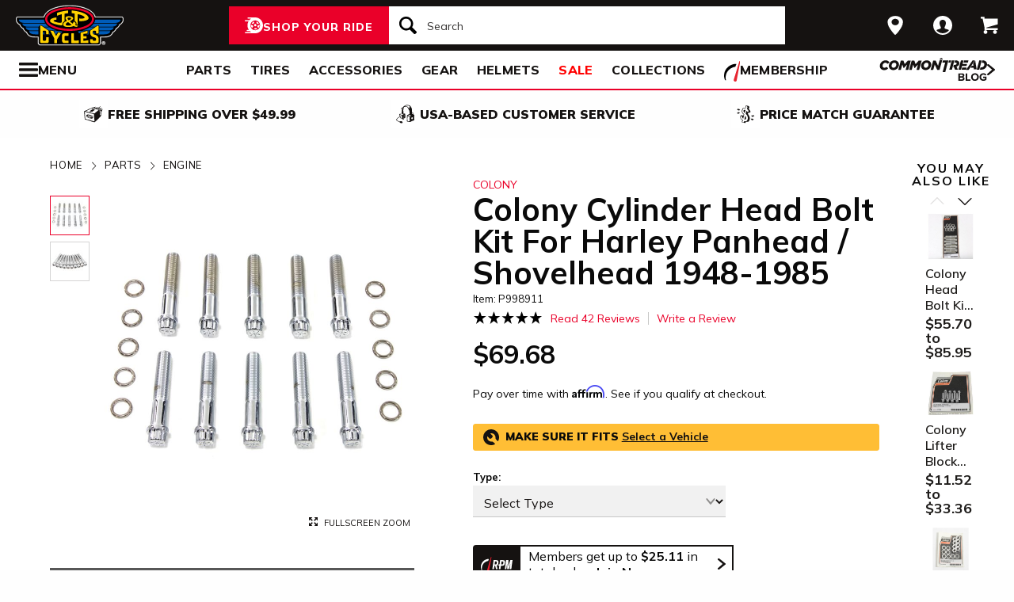

--- FILE ---
content_type: text/javascript
request_url: https://widgets.turnto.com/v5/widgets/Wb4OlCFrzC6RLWOsite/js/turnto.js?_=1769033627921
body_size: 3003
content:
!function(e){function t(t){for(var n,r,c=t[0],s=t[1],d=t[2],u=0,f=[];u<c.length;u++)r=c[u],Object.prototype.hasOwnProperty.call(a,r)&&a[r]&&f.push(a[r][0]),a[r]=0;for(n in s)Object.prototype.hasOwnProperty.call(s,n)&&(e[n]=s[n]);for(l&&l(t);f.length;)f.shift()();return i.push.apply(i,d||[]),o()}function o(){for(var e,t=0;t<i.length;t++){for(var o=i[t],n=!0,r=1;r<o.length;r++){var s=o[r];0!==a[s]&&(n=!1)}n&&(i.splice(t--,1),e=c(c.s=o[0]))}return e}var n={},r={0:0},a={0:0},i=[];function c(t){if(n[t])return n[t].exports;var o=n[t]={i:t,l:!1,exports:{}};return e[t].call(o.exports,o,o.exports,c),o.l=!0,o.exports}c.e=function(e){var t=[];r[e]?t.push(r[e]):0!==r[e]&&{2:1,3:1,4:1,5:1,9:1,12:1,13:1,14:1,15:1,18:1,19:1,20:1,21:1,22:1,23:1,24:1,25:1}[e]&&t.push(r[e]=new Promise((function(t,o){for(var n="Wb4OlCFrzC6RLWOsite/css/"+({2:"add-captions",3:"ask-results-content",4:"cc-modal",5:"cc-widget",8:"dfp",9:"do-more",10:"email-flow-entry",12:"embedded-submission",13:"expired-confirmation",14:"media-modal",15:"multi-item-search",18:"registration",19:"registration-modal",20:"seller-ratings",21:"share-media",22:"solo-question",23:"standalone-popover",24:"submission",25:"submission-modal"}[e]||e)+"."+{2:"9caecc6b453a3ecaddd3",3:"b66798d8204e0b79620e",4:"d228740b8634398f9926",5:"fd33983a2362ef82ceae",8:"43759ee04979565a8eec",9:"63cb08071700b49db803",10:"bbc2a65734eb73c110fd",12:"620886db92942e1e55a4",13:"fa6d12dff15e0c22c480",14:"1b9856b4a4ae9b11f57e",15:"8425a1cb44428ef953e1",18:"967d2fbc10c75a1d5025",19:"d7d23506c27a00a9bda8",20:"010980177a019740962a",21:"5fa24fde2aa7ebfdf5ea",22:"d8c8434c5ec543447fbc",23:"2d51c013c0b97f0946a9",24:"f23c1db78b0057d63997",25:"07d3bd4494b4f6befa41"}[e]+".css",a=c.p+n,i=document.getElementsByTagName("link"),s=0;s<i.length;s++){var d=(l=i[s]).getAttribute("data-href")||l.getAttribute("href");if("stylesheet"===l.rel&&(d===n||d===a))return t()}var u=document.getElementsByTagName("style");for(s=0;s<u.length;s++){var l;if((d=(l=u[s]).getAttribute("data-href"))===n||d===a)return t()}var f=document.createElement("link");f.rel="stylesheet",f.type="text/css";f.onerror=f.onload=function(n){if(f.onerror=f.onload=null,"load"===n.type)t();else{var i=n&&("load"===n.type?"missing":n.type),c=n&&n.target&&n.target.href||a,s=new Error("Loading CSS chunk "+e+" failed.\n("+c+")");s.code="CSS_CHUNK_LOAD_FAILED",s.type=i,s.request=c,delete r[e],f.parentNode.removeChild(f),o(s)}},f.href=a,function(e){var t=document.querySelector("#tt-custom-css");t?t.parentNode.insertBefore(e,t):document.getElementsByTagName("head")[0].appendChild(e)}(f)})).then((function(){r[e]=0})));var o=a[e];if(0!==o)if(o)t.push(o[2]);else{var n=new Promise((function(t,n){o=a[e]=[t,n]}));t.push(o[2]=n);var i,s=document.createElement("script");s.charset="utf-8",s.timeout=120,c.nc&&s.setAttribute("nonce",c.nc),s.src=function(e){return c.p+"Wb4OlCFrzC6RLWOsite/js/"+({2:"add-captions",3:"ask-results-content",4:"cc-modal",5:"cc-widget",8:"dfp",9:"do-more",10:"email-flow-entry",12:"embedded-submission",13:"expired-confirmation",14:"media-modal",15:"multi-item-search",18:"registration",19:"registration-modal",20:"seller-ratings",21:"share-media",22:"solo-question",23:"standalone-popover",24:"submission",25:"submission-modal"}[e]||e)+"."+{2:"9caecc6b453a3ecaddd3",3:"b66798d8204e0b79620e",4:"d228740b8634398f9926",5:"fd33983a2362ef82ceae",8:"43759ee04979565a8eec",9:"63cb08071700b49db803",10:"bbc2a65734eb73c110fd",12:"620886db92942e1e55a4",13:"fa6d12dff15e0c22c480",14:"1b9856b4a4ae9b11f57e",15:"8425a1cb44428ef953e1",18:"967d2fbc10c75a1d5025",19:"d7d23506c27a00a9bda8",20:"010980177a019740962a",21:"5fa24fde2aa7ebfdf5ea",22:"d8c8434c5ec543447fbc",23:"2d51c013c0b97f0946a9",24:"f23c1db78b0057d63997",25:"07d3bd4494b4f6befa41"}[e]+".js"}(e);var d=new Error;i=function(t){s.onerror=s.onload=null,clearTimeout(u);var o=a[e];if(0!==o){if(o){var n=t&&("load"===t.type?"missing":t.type),r=t&&t.target&&t.target.src;d.message="Loading chunk "+e+" failed.\n("+n+": "+r+")",d.name="ChunkLoadError",d.type=n,d.request=r,o[1](d)}a[e]=void 0}};var u=setTimeout((function(){i({type:"timeout",target:s})}),12e4);s.onerror=s.onload=i,document.head.appendChild(s)}return Promise.all(t)},c.m=e,c.c=n,c.d=function(e,t,o){c.o(e,t)||Object.defineProperty(e,t,{enumerable:!0,get:o})},c.r=function(e){"undefined"!=typeof Symbol&&Symbol.toStringTag&&Object.defineProperty(e,Symbol.toStringTag,{value:"Module"}),Object.defineProperty(e,"__esModule",{value:!0})},c.t=function(e,t){if(1&t&&(e=c(e)),8&t)return e;if(4&t&&"object"==typeof e&&e&&e.__esModule)return e;var o=Object.create(null);if(c.r(o),Object.defineProperty(o,"default",{enumerable:!0,value:e}),2&t&&"string"!=typeof e)for(var n in e)c.d(o,n,function(t){return e[t]}.bind(null,n));return o},c.n=function(e){var t=e&&e.__esModule?function(){return e.default}:function(){return e};return c.d(t,"a",t),t},c.o=function(e,t){return Object.prototype.hasOwnProperty.call(e,t)},c.p="https://widgets.turnto.com/v5/widgets/",c.oe=function(e){throw console.error(e),e};var s=window.TurnToWpJsonp=window.TurnToWpJsonp||[],d=s.push.bind(s);s.push=t,s=s.slice();for(var u=0;u<s.length;u++)t(s[u]);var l=d;i.push([147]),o()}({147:function(e,t,o){"use strict";o.r(t);var n=o(3);function r(e,t){var o=document.getElementById(t),n="https://widgets.turnto.com/v5/widgets"+e;if(o){if(o.href===n)return;o.id=t+"-previous"}var r=document.getElementsByTagName("head")[0],a=document.createElement("link");a.id=t,a.type="text/css",a.rel="stylesheet",a.href=n,o&&(a.onload=function(){o.remove()}),r.appendChild(a)}function a(e,t){var o=document.createElement("script");o.id=t,o.type="text/javascript",o.src="https://widgets.turnto.com/v5/widgets"+e,document.getElementsByTagName("head")[0].appendChild(o)}window.TurnTo||(window.TurnTo={}),"function"!=typeof window.IntersectionObserver||"function"!=typeof window.Proxy?(window.TurnTo.loadPage=function(){},a("/"+n.a.siteKey+"/ie/js/turnto.js","tt-ie-turnto-js")):window.TurnTo.loadPage=function(e){var t=e[n.b.pageId];t?(t.pageCssFilePath&&r(t.pageCssFilePath,"tt-page-css"),t.customCss&&r(t.customCss,"tt-custom-css"),a(t.baseJsFilePath,"tt-base-js"),t.pageJsFilePath[n.b.locale]?a(t.pageJsFilePath[n.b.locale],"tt-page-js"):console.warn("TurnTo: Could not find a page configuration for locale: ".concat(n.b.locale))):console.warn("TurnTo: Could not find configuration for pageId: ".concat(n.b.pageId))}},3:function(e,t,o){"use strict";o.d(t,"b",(function(){return a})),o.d(t,"a",(function(){return r}));const n=window.turnToConfig||{};let r;r={protocol:"https",cdnHost:"cdn-ws.turnto.com",originHost:"ws.turnto.com",imageCdnHost:n.imageCdnHost||"https://imagex.turnto.com",imageStoreBase:"images.turnto.com",moderationHost:n.moderationHost||"www.turnto.com",siteKey:"Wb4OlCFrzC6RLWOsite",analyticsHost:"https://we.turnto.com/event"},n.locale||(n.locale="en_US");const a=n}});
TurnTo.loadPage({"comments-pinboard-page":{"baseJsFilePath":"/Wb4OlCFrzC6RLWOsite/js/base.16e92138610629596dd6.js","pageJsFilePath":{"en_US":"/Wb4OlCFrzC6RLWOsite/js/comments-pinboard-page.433fea6b438d29d3f1a001a18fc430b8.en_US.js"},"pageCssFilePath":"/Wb4OlCFrzC6RLWOsite/css/comments-pinboard-page.8336b7563527e3b54ca6.css"},"comments-pinboard-teaser-page":{"baseJsFilePath":"/Wb4OlCFrzC6RLWOsite/js/base.16e92138610629596dd6.js","pageJsFilePath":{"en_US":"/Wb4OlCFrzC6RLWOsite/js/comments-pinboard-teaser-page.b68ba80f0639197f57f0c6093f69e247.en_US.js"},"pageCssFilePath":"/Wb4OlCFrzC6RLWOsite/css/comments-pinboard-teaser-page.a91575393c6220b61c24.css"},"email-landing-page":{"baseJsFilePath":"/Wb4OlCFrzC6RLWOsite/js/base.16e92138610629596dd6.js","pageJsFilePath":{"en_US":"/Wb4OlCFrzC6RLWOsite/js/email-landing-page.2fc45055909de00eb2c261817ba95c4c.en_US.js"},"pageCssFilePath":"/Wb4OlCFrzC6RLWOsite/css/email-landing-page.e1f131586e628aa98ed3.css"},"order-confirmation-page":{"baseJsFilePath":"/Wb4OlCFrzC6RLWOsite/js/base.16e92138610629596dd6.js","pageJsFilePath":{"en_US":"/Wb4OlCFrzC6RLWOsite/js/order-confirmation-page.f4fbc0f73c3292b787bc3abd93db2921.en_US.js"},"pageCssFilePath":"/Wb4OlCFrzC6RLWOsite/css/order-confirmation-page.edf0278eacd7cf2212d1.css"},"pdp-page":{"baseJsFilePath":"/Wb4OlCFrzC6RLWOsite/js/base.16e92138610629596dd6.js","pageJsFilePath":{"en_US":"/Wb4OlCFrzC6RLWOsite/js/pdp-page.82963e15fa70f77971dc87e7cefd8d79.en_US.js"},"pageCssFilePath":"/Wb4OlCFrzC6RLWOsite/css/pdp-page.e6dccd12fa1f1b17812f.css"}});;var turntoVersion="B379.2ca428a9b227df101abec1cd85592f0329f0e8c9.170130"


--- FILE ---
content_type: image/svg+xml
request_url: https://www.jpcycles.com/images/redline/support/header/common_tread_blog_logo-dba3a5d0e4e1b422de07af5829bbd89c.svg?vsn=d
body_size: 2806
content:
<?xml version="1.0" encoding="UTF-8"?>
<svg width="137px" height="30px" viewBox="0 0 137 30" version="1.1" xmlns="http://www.w3.org/2000/svg" xmlns:xlink="http://www.w3.org/1999/xlink">
    <title>C3A3CE66-CD0A-43A3-BADE-A26CB99645F6@1x</title>
    <g id="Symbols" stroke="none" stroke-width="1" fill="none" fill-rule="evenodd">
        <g id="Group" fill="#151211" transform="translate(0.620596, 0.000000)">
            <path d="M87.1834577,3.09339293 L86.4328239,5.99801916 L86.4246648,5.99801916 L83.2312078,18 L79.8974149,18 L83.1071901,5.99801916 L79.5172026,5.99801916 L80.3037362,3.09339293 L87.1834577,3.09339293 Z M7.47043756,3.07270291 C9.91489267,3.07270291 11.6070822,4.25250334 12.3250797,6.09808326 L9.45308973,7.63688244 C8.97496868,6.66269038 8.22270312,6.09808326 7.04290269,6.09808326 C5.06025052,6.09808326 3.47086516,7.96161312 3.47086516,10.0470695 C3.47086516,11.5679187 4.47932528,12.5094745 5.86473408,12.5094745 C6.90746226,12.5094745 7.65972781,12.0656215 8.42831149,11.295406 L10.6671582,13.2780582 C9.50367592,14.5949309 7.9322405,15.5185367 5.65749389,15.5185367 C2.34165092,15.5185367 0,13.4836666 0,10.2869459 C0,6.74917644 2.87198998,3.07270291 7.47043756,3.07270291 Z M18.632035,3.09065285 C22.034364,3.09065285 24.3417469,5.41598564 24.3417469,8.45768412 C24.3417469,12.0982578 21.3669527,15.5005868 17.2139899,15.5005868 C13.8116609,15.5005868 11.504278,13.175254 11.504278,10.1335555 C11.504278,6.49298188 14.4790722,3.09065285 18.632035,3.09065285 Z M59.6394828,3.09065285 C63.0418118,3.09065285 65.3491947,5.41598564 65.3491947,8.45768412 C65.3491947,12.0982578 62.3744005,15.5005868 58.2214377,15.5005868 C54.8191087,15.5005868 52.5117258,13.175254 52.5117258,10.1335555 C52.5117258,6.49298188 55.48652,3.09065285 59.6394828,3.09065285 Z M30.0384043,3.31257935 L31.6277896,7.945295 L35.6958981,3.31257935 L39.4229579,3.31257935 L36.2099191,15.2786603 L32.8761262,15.2786603 L34.705388,8.40709793 L30.4153529,13.0903998 L30.3468168,13.0903998 L28.5860911,8.44136599 L26.7568293,15.2786603 L23.4752544,15.2786603 L26.6882932,3.31257935 L30.0384043,3.31257935 Z M43.8614878,3.31257935 L45.4508732,7.945295 L49.5189817,3.31257935 L53.2460414,3.31257935 L50.0330027,15.2786603 L46.6992097,15.2786603 L48.5284715,8.40709793 L44.2384365,13.0903998 L44.1699004,13.0903998 L42.4091747,8.44136599 L40.5799129,15.2786603 L37.298338,15.2786603 L40.5113768,3.31257935 L43.8614878,3.31257935 Z M77.964737,2.34980998 L79.244078,3.29626122 L75.9380259,15.2786603 L73.0317678,15.2786603 L69.7991473,8.38588437 L67.9519356,15.2786603 L64.6507789,15.2786603 L67.8670813,3.30768391 L70.9626296,3.30768391 L74.0581779,9.96058342 L75.9461849,3.20977516 L75.9559758,3.23098872 L77.964737,2.34980998 Z M120.792268,3.09339293 L113.04279,15.14596 L109.646988,15.14596 L117.970864,3.09339293 L120.792268,3.09339293 Z M110.381304,12.2659755 L109.63067,15.0873793 L103.982967,15.0873793 L104.754815,12.2659755 L110.381304,12.2659755 Z M130.390589,3.09339293 C132.689812,3.101552 134.130703,3.7297998 135.031463,4.6305603 C135.919169,5.5198981 136.330386,6.68174859 136.330386,8.13732533 C136.330386,9.93231907 135.646657,11.5722906 134.364052,12.8548952 C132.928057,14.2908902 130.858919,15.0594739 128.089733,15.0594739 L128.089733,15.0594739 L127.203659,15.0594739 L127.986929,12.1189478 L128.483,12.1189478 C129.866777,12.1189478 131.115113,11.6914129 131.901647,10.9048793 C132.53479,10.2717361 132.928057,9.3481302 132.928057,8.4082062 C132.928057,7.67225877 132.704499,7.14191971 132.329182,6.76660284 C131.885329,6.30643172 131.149381,6.03228722 129.987531,6.03228722 L129.987531,6.03228722 L129.607319,6.03228722 Z M94.8333946,3.09339293 L91.8471777,14.3806399 L91.6644147,15.0594739 L88.3306218,15.0594739 L91.5452924,3.09339293 L94.8333946,3.09339293 Z M106.484536,3.09339293 L105.684948,5.95722385 L105.686579,5.95885566 L105.201931,7.72447677 L110.911643,7.72447677 L110.211595,10.3402722 L104.501884,10.3402722 L103.989494,12.2380701 L103.217647,15.0594739 L99.9540222,15.0594739 L103.168693,3.09339293 L106.484536,3.09339293 Z M129.6269,3.09339293 L126.441602,15.0594739 L123.269359,15.0594739 L126.48403,3.09339293 L129.6269,3.09339293 Z M96.057254,3.09339293 C98.0578561,3.09339293 99.3747287,3.53887774 100.17758,4.34172949 C100.810724,4.97487273 101.101186,5.82831066 101.101186,6.78618459 C101.101186,8.7867867 99.955654,10.3598539 97.5128307,11.0240016 L97.5128307,11.0240016 L99.3584106,15.0578421 L95.699887,15.0578421 L94.1105017,11.4335866 L93.3908724,11.4335866 L94.0778654,8.83574108 L95.2201341,8.83574108 C96.7083471,8.83574108 97.6825392,8.20422964 97.6825392,7.17781959 C97.6825392,6.8530889 97.579735,6.59689434 97.3741266,6.37496785 C97.0999821,6.10245516 96.6055429,5.96538291 95.9038636,5.96538291 L95.9038636,5.96538291 L94.8366582,5.96538291 L95.5970828,3.09339293 Z M121.306289,3.09339293 L123.081701,14.579721 L119.594517,14.579721 L119.304055,12.4420467 L115.294691,12.4420467 L116.954245,9.86051932 L119.031542,9.86051932 L118.695389,7.15497421 L121.306289,3.09339293 Z M59.3490201,6.0638152 C57.2635638,6.0638152 55.8961049,8.09868537 55.8961049,9.87572917 C55.8961049,11.3965784 56.8197108,12.5257926 58.5119003,12.5257926 C60.6136748,12.5257926 61.9648156,10.4925543 61.9648156,8.71387868 C61.9648156,7.19302944 61.0412097,6.0638152 59.3490201,6.0638152 Z M18.3415723,6.0638152 C16.256116,6.0638152 14.8886571,8.09868537 14.8886571,9.87572917 C14.8886571,11.3965784 15.812263,12.5257926 17.5044525,12.5257926 C19.606227,12.5257926 20.9573678,10.4925543 20.9573678,8.71387868 C20.9573678,7.19302944 20.0337619,6.0638152 18.3415723,6.0638152 Z M90.783236,3.09339293 L90.0146523,5.99801916 L87.1948803,5.99801916 L87.9455141,3.09339293 L90.783236,3.09339293 Z M112.758855,3.09339293 L111.988639,5.91316491 L106.463322,5.91316491 L107.251488,3.09339293 L112.758855,3.09339293 Z M78.4395944,0 L79.8625349,1.05251905 L79.4545818,2.53420479 L78.0593821,1.5028993 L76.1942204,2.32043736 L76.6201235,0.797956306 L78.4395944,0 Z" id="Combined-Shape"></path>
            <g id="blog" transform="translate(99.909404, 19.508000)" fill-rule="nonzero">
                <path d="M0,9.492 L5.068,9.492 C6.846,9.492 7.784,8.372 7.784,6.972 C7.784,5.796 6.986,4.83 5.992,4.676 C6.874,4.494 7.602,3.71 7.602,2.534 C7.602,1.288 6.692,0.154 4.914,0.154 L0,0.154 L0,9.492 Z M1.988,3.906 L1.988,1.848 L4.48,1.848 C5.152,1.848 5.572,2.296 5.572,2.87 C5.572,3.472 5.152,3.906 4.48,3.906 L1.988,3.906 Z M1.988,7.798 L1.988,5.6 L4.55,5.6 C5.334,5.6 5.754,6.104 5.754,6.692 C5.754,7.364 5.306,7.798 4.55,7.798 L1.988,7.798 Z" id="Shape"></path>
                <polygon id="Path" points="9.282 9.492 15.218 9.492 15.218 7.742 11.27 7.742 11.27 0.154 9.282 0.154"></polygon>
                <path d="M16.156,4.83 C16.156,7.644 18.214,9.66 21.028,9.66 C23.856,9.66 25.914,7.644 25.914,4.83 C25.914,2.016 23.856,0 21.028,0 C18.214,0 16.156,2.016 16.156,4.83 Z M23.87,4.83 C23.87,6.566 22.75,7.896 21.028,7.896 C19.306,7.896 18.2,6.566 18.2,4.83 C18.2,3.08 19.306,1.764 21.028,1.764 C22.75,1.764 23.87,3.08 23.87,4.83 Z" id="Shape"></path>
                <path d="M26.866,4.83 C26.866,7.77 29.106,9.674 31.836,9.674 C33.53,9.674 34.86,8.974 35.812,7.91 L35.812,4.34 L31.36,4.34 L31.36,6.048 L33.852,6.048 L33.852,7.182 C33.446,7.546 32.69,7.896 31.836,7.896 C30.142,7.896 28.91,6.594 28.91,4.83 C28.91,3.066 30.142,1.764 31.836,1.764 C32.816,1.764 33.614,2.282 34.048,2.94 L35.7,2.044 C34.986,0.938 33.768,0 31.836,0 C29.106,0 26.866,1.876 26.866,4.83 Z" id="Path"></path>
            </g>
        </g>
    </g>
</svg>

--- FILE ---
content_type: application/javascript;charset=UTF-8
request_url: https://cdn-ws.turnto.com/v5/sitedata/Wb4OlCFrzC6RLWOsite/998911/d/jsonld/en_US/
body_size: 436
content:



(function() {
    
    var data = {
        "@context": "https://schema.org",
        "@type": "Product",
        
        "name": "Colony Cylinder Head Bolt Kit For Harley Panhead \/ Shovelhead 1948-1985",
        "aggregateRating": {
            "@type": "AggregateRating",
            "ratingValue": "4.8",
            "reviewCount": "42"
        }
        
    };
    var script = document.createElement('script');
    script.type = "application/ld+json";
    script.innerHTML = JSON.stringify(data);
    document.getElementsByTagName('head')[0].appendChild(script);
})();


